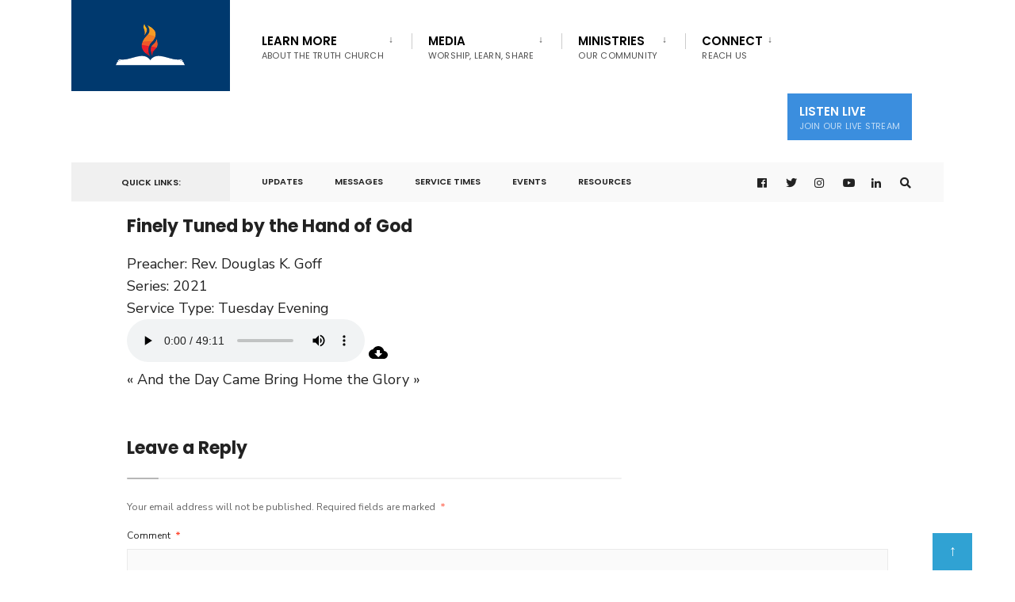

--- FILE ---
content_type: text/css
request_url: https://olathetruth.com/wp-content/cache/min/1/wp-content/themes/citygov/style.css?ver=1768533407
body_size: 13020
content:
html,body,div,span,object,iframe,h1,h2,h3,h4,h5,h6,p,blockquote,pre,a,abbr,address,cite,code,del,dfn,em,img,ins,q,small,strong,sub,sup,dl,dt,dd,ol,ul,li,fieldset,form,label,legend,table,caption,tbody,tfoot,thead,tr,th,td{border:0;margin:0;padding:0}article,aside,figure,figure img,figcaption,hgroup,footer,header,nav,section,video,object{display:block}a img{border:0}figure{position:relative;overflow:hidden;margin:0}figure img{width:100%}body{overflow:visible!important;line-height:1.6}*{-webkit-box-sizing:border-box;-moz-box-sizing:border-box;box-sizing:border-box}.clearfix:after{content:"\00A0";display:block;clear:both;visibility:hidden;line-height:0;height:0}.clearfix{display:block}html[xmlns] .clearfix{display:block}* html .clearfix{height:1%}.clearfix{display:block}pre{overflow-x:scroll}.wrapper{max-width:100%;overflow:hidden}html,body{height:100%;margin:0;padding:0}img,.imgwrap{max-width:100%;position:relative;overflow:hidden}ol,ul{list-style-position:inside}ul.children{margin-left:15px;list-style-type:none}.tranz,#nav,.tmnf_icon,.nav-previous a,.nav>li>a:before,.menu a{-webkit-transition:all .5s ease;-moz-transition:all .5s ease;transition:all .5s ease}.tranz2{-webkit-transition:all .2s ease;-moz-transition:all .2s ease;transition:all .2s ease}a,a:hover,.ribbon,.ribbon a{text-decoration:none;-moz-transition:all 0.2s ease-in;-webkit-transition:all 0.2s ease-in;-o-transition:all 0.2s ease-in;transition:all 0.2s ease-in;-ms-transition:none}.rad{-moz-border-radius:3px;-webkit-border-radius:3px;-ms-border-radius:3px;border-radius:3px}.ghost{overflow:hidden}small,.small{font-size:80%!important}.fl{float:left!important}.fr{float:right!important}.cntr{text-align:center}.p-border{border-style:solid}.slant{font-weight:400;font-style:italic}.lower{text-transform:lowercase!important}.italic{font-style:italic!important}.fat{font-weight:bold!important}.white_text{color:#fff}hr{background:#eee!important;border:none!important}.entry p a:hover{color:#fff}.top-fix{margin-top:50px}.bottom-fix{margin-bottom:80px!important}.tmnf_hide{display:none!important}.tmnf_icon{position:absolute;top:30px;left:30px;z-index:2;background:rgba(0,0,0,.15);width:32px;height:32px;text-align:center;padding:9px 0;font-size:14px}.tmnf_gradient{background:-moz-linear-gradient(top,rgba(0,0,0,0) 0%,rgba(0,0,0,.75) 72%,rgba(0,0,0,.75) 100%);background:-webkit-linear-gradient(top,rgba(0,0,0,0) 0%,rgba(0,0,0,.75) 72%,rgba(0,0,0,.75) 100%);background:linear-gradient(to bottom,rgba(0,0,0,0) 0%,rgba(0,0,0,.75) 72%,rgba(0,0,0,.75) 100%);filter:progid:DXImageTransform.Microsoft.gradient(startColorstr='#00000000',endColorstr='#bf000000',GradientType=0)}h1,h2,h3,h4,h5,h6{line-height:1.2}h1{margin:15px 0;padding:0;letter-spacing:-.03em}h2{margin:20px 0;padding:0}h2.widget{position:relative;overflow:hidden;margin:0 0 10px 0!important;width:100%;padding:10px 0 15px 0;display:block;font-size:18px}h2.widget:after{right:0!important}h2.widget img{float:left;margin:4px 6px 0 0}.foocol h2.widget{margin:0 0 23px 0!important;width:100%}h1.archiv span.subtitle{font-size:18px!important;opacity:.9;padding:0 0;margin:25px 0 0 0;display:block;text-transform:none;font-weight:400;letter-spacing:normal;max-width:70%}h1.archiv br{display:none}h3{margin:25px 0 15px 0;padding:0}h3.leading{margin:0 0 10px 0;padding:0}h4{margin:15px 0 10px 0;padding:0}h5,h6{margin:5px 0;padding:0}h3 span span{opacity:.6;padding:0!important}h3.title{padding:0 0 11px 0;margin:0;font-size:14pt;text-shadow:none}h4.leading{margin:-5px 0 10px 0}#header{padding:0 0 0 0;overflow:visible;margin:0 auto 0 auto;float:none;display:block;width:100%;z-index:10;position:fixed;top:30px}#header.scrolled{top:0}#header.scrolled .container_head{box-shadow:0 0 4px rgba(0,0,0,.1)}#header h1{display:block;position:relative;margin:0 0;float:none;max-width:100%;text-align:center}#header img{margin:0 auto;display:block;float:none;max-width:100%;padding:0 0}#titles{float:left;display:block;padding:0 35px;position:relative;z-index:99;text-align:center}#titles .logo{display:block}.header-right{display:flex;display:table-cell \9;width:auto}#bottombar{padding:0 30px 0 0;opacity:1;max-height:100px;position:relative;overflow:hidden;z-index:0}.bottombar_dis #bottombar{display:none}#header.scrolled #bottombar{max-height:0;opacity:0}#bottombar p{float:left;font-size:11px!important;margin:0 0;padding:17px 5px 15px 5px;text-align:center;background:rgba(204,204,204,.2)}#bottombar .social-menu{margin:8px 0 7px 0;padding:0 0;margin-left:auto!important;display:inherit}#bottombar .social-menu li{margin:0 0 0 0}#bottombar .social-menu a{padding:12px 8px 10px 28px}#bottombar .social-menu a i{font-size:14px}#bottombar .social-menu span{display:none}#bottombar .social-menu a:hover{background:none!important}#navigation{z-index:10;padding:0 0;position:relative;width:100%;display:inline}.nav{padding:0;list-style:none;line-height:1;display:block;z-index:99}.nav a{position:relative;display:block;z-index:1;padding:15px 0;text-decoration:none}.nav a i{margin:-3px 7px 0 0;vertical-align:middle;font-size:20px}.nav>li>a{display:block;padding:15px 0 11px 0;text-decoration:none;line-height:1;border-bottom:none;text-align:left;border-bottom:2px solid rgba(0,0,0,0)}.nav li a .menu-item-description{display:none;padding-top:6px;margin-bottom:-1px;letter-spacing:.02em;font-size:11px!important;text-align:left;font-weight:400;opacity:.7}.nav>li>a>.menu-item-description{display:block}.nav li{display:block;position:relative}.nav>li{margin:0;-webkit-backface-visibility:hidden}.nav li ul{margin:0 0 0 0;padding:0 0;width:210px;position:absolute;z-index:9}.nav li ul.sub-menu{-webkit-box-shadow:0 0 7px -2px rgba(0,0,0,.1);-moz-box-shadow:0 0 7px -2px rgba(0,0,0,.1);box-shadow:0 0 7px -2px rgba(0,0,0,.1);padding:6px 0!important}.nav li.mega ul.sub-menu{-webkit-box-shadow:none;-moz-box-shadow:none}.nav li ul li>a{margin:0 20px;padding:11px 0;border-bottom:1px dotted rgba(255,255,255,.15);text-align:left;line-height:1.5;-moz-transition:none;-webkit-transition:none;-o-transition:none;transition:none;-ms-transition:none}.nav li ul li>a:hover{opacity:.7}.nav li ul li a i{margin-right:5px!important}.nav li ul li:last-child>a{border-bottom:none}.nav>li>ul{z-index:9;margin:-2px 0 0 0;padding:0 0 0 0}.nav>li>ul:after{border-width:8px 0 0 8px;border-color:transparent transparent transparent #900;border-style:solid;bottom:100%;content:"";height:0;position:absolute;left:0;top:-8px;width:0}.nav>li>ul>li,.nav li ul ul li{width:100%;max-width:250px}.nav li ul ul{margin:-50px 0 0 208px}.nav>li:nth-last-child(1) ul ul{margin:-50px 0 0 -208px}.nav li.menu-item-has-children a,.nav li.page_item_has_children a{padding-right:20px!important}.menu-item-has-children>a::after{position:absolute;content:"\2193";height:4px;width:4px;top:15px;right:10px;opacity:.7;font-size:12px!important;font-weight:400;font-family:Gotham,"Helvetica Neue",Helvetica,Arial,sans-serif}.nav li ul li.menu-item-has-children>a::after{right:0}.nav li ul{position:absolute;left:-999em}.nav li:hover,.nav li.hover{position:static}.nav li:hover ul ul,.nav li.sfhover ul ul,.nav li:hover ul ul ul,.nav li.sfhover ul ul ul,.nav li:hover ul ul ul ul,.nav li.sfhover ul ul ul ul{left:-999em}.nav li:hover ul,.nav li.sfhover ul,.nav li li:hover ul,.nav li li.sfhover ul,.nav li li li:hover ul,.nav li li li.sfhover ul,.nav li li li li:hover ul,.nav li li li li.sfhover ul,li.menu-item-has-children[aria-expanded="true"]>ul{left:auto}#main-nav{position:relative;margin:0 0 0 0;padding:0 40px;width:100%;z-index:99}#main-nav>li{margin:0 0;padding:15px 15px 15px 21px;display:inline;float:left;text-align:center;position:relative}#main-nav>li:first-child{padding-left:0}#main-nav>li:last-child{padding-right:0}#main-nav>li:before{position:absolute;top:28px;left:0;height:20px;width:1px;content:'';background:#000;opacity:.2}#main-nav>li:first-child:before{display:none}#main-nav>li.special{float:right;padding:15px 0 15px 0}#main-nav>li.special:before{display:none}#main-nav>li.special>a{padding-left:15px;padding-right:15px}#main-nav>li.special>a:hover{border-bottom:2px dotted rgba(255,255,255,0)!important}#add-nav{display:inherit;padding:0 0 0 20px}#add-nav>li{padding:0 20px}#add-nav>li>a{font-size:11px!important;padding:19px 0 8px 0!important}#add-nav .menu-item-description,#add-nav a::after{display:none}.newitem>a{position:relative}.newitem>a:after{position:relative;content:'NEW';background:red;color:#fff;vertical-align:top;font-size:10px;margin:0 0 0 4px;padding:0 3px}@supports not (-ms-high-contrast:none){#main-nav{position:relative;-webkit-transform:rotate(0deg);-moz-transform:rotate(0deg);-ms-transform:rotate(0deg);-o-transform:rotate(0deg);transform:rotate(0deg);display:inline-block}.nav li.mega>ul.sub-menu{position:fixed}.nav li.mega:hover>ul.sub-menu,li.mega[aria-expanded="true"]>ul.sub-menu{top:100%;left:0;width:100%;margin-top:-17px}.nav li.mega>ul.sub-menu{width:100%;padding:30px 20px!important}.nav li.mega>ul.sub-menu>li{float:left;width:25%;max-width:25%;position:relative!important}.nav li.mega>ul.sub-menu>li>a{text-transform:uppercase!important;font-weight:600!important}.nav li.mega>ul.sub-menu>li ul,.nav li.mega>ul.sub-menu>li ul ul,.nav li.mega>ul.sub-menu>li ul ul ul{position:relative!important;left:auto!important;margin:0 0 0 10px!important;width:100%}.nav li.mega ul li>a{border-bottom:none;padding:4px 0}.nav>li.mega:hover::after{border-width:8px 0 0 8px;border-color:transparent transparent transparent #900;border-style:solid;bottom:15px;content:"";height:0;position:absolute;left:27px;width:0}.nav>li.mega>ul::after{display:none}.nav li.mega ul li.menu-item-has-children>a::after{display:none}}input#navtrigger{padding:10px;height:42px;width:42px;background-image:none;margin:10px 0 10px 30px;display:none;position:relative;float:right;z-index:99;text-align:center;font-size:20px;line-height:1;cursor:pointer}input#navtrigger:hover{color:#fff!important}[type="checkbox"]:checked~#navigation,[type="checkbox"]:checked~#bottombar{display:block!important}#header input[type=checkbox]{display:none;position:absolute;top:38px;right:15px}.show-menu{padding:18px 10px;height:46px;width:80px;background-image:none;margin:20px 40px 20px 0;display:none;position:relative;float:right;z-index:99;text-align:center;font-size:12px;line-height:1;text-transform:uppercase;cursor:pointer;font-weight:700}#core{padding-top:40px}.blogger{padding:0;margin:0 0;width:100%;overflow:hidden}.blogger>.item{overflow:hidden;position:relative;margin:0 0 60px 0;width:100%;padding:0 0;float:left}.item_inn{overflow:hidden;padding:0 0;position:relative}.blogger>.item h2{margin:20px 0}.blogger>.item p.meta{margin:8px 0}.blogger>.item p.teaser{margin:0 0 0 0;font-size:17px}.entryhead{position:relative}.blogger>.item.has-post-thumbnail .imgwrap{margin:0 40px 0 0;max-width:50%;float:left}.blogger .format-quote{padding:40px 40px 60px 40px!important;position:relative;pointer-events:none;background:-moz-linear-gradient(45deg,rgba(0,0,0,.05) 0%,rgba(0,0,0,.02) 100%);background:-webkit-linear-gradient(45deg,rgba(0,0,0,.05) 0%,rgba(0,0,0,.02) 100%);background:linear-gradient(45deg,rgba(0,0,0,.05) 0%,rgba(0,0,0,.02) 100%)}.blogger .format-quote img,.blogger .format-quote p.teaser span,.blogger .format-quote .read_more,.blogger .format-quote .meta,.blogger .format-quote .entryhead{display:none!important}.blogger .format-quote h3{position:absolute;bottom:15px;left:40px;font-size:14px!important;font-weight:500!important;opacity:.4}.single .format-quote{margin:80px 0;padding:100px 10%;text-align:center;position:relative;overflow:hidden}.postbar{position:relative;z-index:3}.entry p{margin:0 0 25px 0}.entry p:last-of-type{overflow:hidden}.entry p iframe{max-height:450px}.fullcontent{margin:0 0 80px 0;overflow:hidden}.fullcontent h1.entry-title{margin:0 0 20px 0;padding:0 0}.entryfull{margin:0 0;overflow:hidden}.entrywoo{margin:40px 60px}.titlewrap{position:absolute;bottom:10%;left:50%;margin:0 0 0 -580px;max-width:45%}.entryhead .imgwrap{background:none}.entry>ul,.entry>ol{margin:10px 0 30px 5px}.entry ul li,.entry ol li{padding:4px 0}.entry ul,li.comment ul{list-style-type:disc;list-style-position:inside}.entry ol,li.comment ol{list-style-type:decimal;list-style-position:inside}.entry ul ul,.entry ol ul,li.comment ul ul,li.comment ol ul{list-style-type:circle;list-style-position:inside;margin-left:15px}.entry ol ol,.entry ul ol,li.comment ol ol,li.comment ul ol{list-style-type:lower-latin;list-style-position:inside;margin-left:15px}blockquote{border-left:2px solid rgba(102,102,102,.2);background:rgba(153,153,153,.05);padding:20px 35px!important;margin:25px 0;letter-spacing:0;font-style:italic}blockquote p{margin:0 0 0 0!important}.entry h1,.entry h2,.entry h3,.entry h4,.entry h5,.entry h6{margin:20px 0 25px 0;line-height:1.4!important;text-transform:none!important}.entry h2:first-of-type,.entry h3:first-of-type,.entry h4:first-of-type{margin-top:0!important}.entry h1{font-size:250%!important}.entry h2{font-size:210%!important}.entry h3{font-size:120%!important}.entry h4{font-size:110%!important}.entry h5{font-size:100%!important}.entry h6{font-size:90%!important}.errorentry h5{margin-bottom:80px}.page-header{position:relative;overflow:hidden;display:block;width:100%;max-height:780px;padding:280px 0 80px 0;margin:0 0 0 0}.archive.author .page-header{max-height:none}.page-header h1{line-height:1.2;margin:10px 0}.page-header img{position:absolute;top:0;left:0;width:100%;opacity:.3}body>.postbarNone .page-header .container{width:680px}.single-post .page-header img,.give-page .page-header img{opacity:.4}.main-breadcrumbs{padding:0 0}.home .main-breadcrumbs,.error404 .main-breadcrumbs,.search .main-breadcrumbs,.page-template-homepage .main-breadcrumbs{display:none}.main-breadcrumbs span{padding:0 25px 0 0;margin:0 10px 0 0;position:relative}.main-breadcrumbs span:after{position:absolute;height:1px;width:10px;content:'\2192';display:block;top:-3px;right:3px}.main-breadcrumbs span:last-child:after{display:none}.postinfo{overflow:hidden;margin:0 0 0 0;padding:0 0}p.modified{margin:0 0 0 0;visibility:hidden;display:none}.taggs{display:block;width:100%;margin:0 0 40px 0!important}.taggs a{display:block;padding:7px 12px;border-width:1px;border-style:solid;float:left;margin:0 8px 0 0;background:rgba(204,204,204,.1)}.postauthor{overflow:hidden;padding:10px 25px;float:left;width:100%;border-width:1px;margin:-1px 0 20px 0;border-radius:0 0 3px 3px}#content .postauthor img.avatar{float:left!important;margin:15px 25px 10px 0!important}.authordesc{margin:15px 0;font-size:90%}.authoricons a{font-size:15px;padding:0 8px;margin:25px 1px 10px 0;width:30px;float:none;text-align:center}.authoricons a.hidd{display:none}#post-nav{float:right;width:100%;padding:0 0 0 0;line-height:1.4!important;border-style:solid;border-width:1px 0;margin:-1px 0 0 0}#post-nav img{float:left;max-width:140px;margin:0 0;opacity:.8;overflow:hidden;display:none}.post-nav-image{max-width:30%;max-height:140px;overflow:hidden;display:block;float:left;position:relative}.post-nav-image i{position:absolute;top:50%;left:50%;margin:-6px 0 0 -4px;z-index:3;color:#fff}#post-nav .post-next .post-nav-image{float:right}.post-previous,.post-next{width:50%;padding:0 0 0 0;float:left;overflow:visible}.post-previous{border-width:0 1px 0 0;margin-right:-1px}.post-next{border-width:0 0 0 1px}#post-nav .post-nav-text{padding:25px 0 30px 0;display:inline-block;float:left;width:70%;line-height:1.4!important}#post-nav .post-nav-text span{font-weight:400;opacity:.7;font-size:11px}#post-nav .post-next .post-nav-text{text-align:right;float:right}.single-wpm_project #core{padding-top:0;width:calc(100% + 40px);margin:20px -20px 0 -20px}.single-wpm_project .crumb:nth-child(3){display:none}.single-wpm_project .meta-single,.single-wpm_project .addtoany_share_save_container{display:none}.single-wpm_project #comments{border-top:none}.single-wpm_project .fullcontent{margin-bottom:40px}.sidebar_item{padding:19px 35px;margin:0 0 40px 0;overflow:hidden}.sidebar_item>ul{margin:10px 0;display:block;width:100%;list-style:none}.sidebar_item li,.sidebar_item p{position:relative;padding:6px 0;overflow:hidden;border-top:1px solid rgba(204,204,204,.4)}.sidebar_item p{border-top:none}.sidebar_item img.img_full{margin:-20px -35px;max-width:calc(100% + 70px)!important;width:calc(100% + 70px)}.sidebar_item ul.children{margin:7px 0 -2px 15px;list-style-type:none;display:block;overflow:hidden;clear:both}.sidebar_item>ul>li:first-child{border-top:none}.sidebar_item form{overflow:hidden}.sidebar_item select{margin:20px 0;width:100%;font-size:100%!important;clear:both;float:none}.sidebar_item .searchform{margin:20px 0;padding:0 0;float:none;clear:both;overflow:hidden}span.cat_nr{float:right;text-align:center;width:30px}ul.lists{list-style:none;overflow:hidden;margin:0;width:106%}ul.lists li ul,ul.lists li ul li{margin:0 0 0 0!important;padding:0 0 0 0!important;width:100%;background:none}.lists li{padding:0 10px 0 26px;margin:0 3% 0 0;float:left;width:31%;list-style:none}.rssSummary,.rss-date{font-style:italic;font-size:14px;line-height:1.6!important;opacity:.7;display:block;text-align:left}a.rsswidget{clear:both;float:none!important}.sidebar_item cite{font-size:14px;line-height:1.6!important;float:left;margin:5px 0 15px 0}#recentcomments li{text-align:left}#recentcomments li a{float:none;display:inline}ul.menu{list-style:none;margin:0 0}ul.menu li{text-align:left;display:block;padding:0 0;border-top:1px solid rgba(204,204,204,.5)}ul.menu li ul{margin:-2px 0 0 20px}ul.menu li ul ul ul ul ul ul{margin:0 0 0 0}ul.menu>li:first-child{border-top:none}ul.menu li a{float:none;padding:7px 0;display:block}ul.menu li a i{width:20px;text-align:center;padding-left:1px;margin-right:8px}ul.menu .menu-item-description,ul.menu .menu-item-has-children>a::after{display:none}.sidebar_item ul.menu>li>a{padding:10px 0 8px 0}.sidebar_item ul.menu>li>a{border-bottom:2px solid rgba(0,0,0,0)}.sidebar_item ul.menu .current-menu-item{margin-bottom:-1px}.foocol ul.menu li{border-top:1px solid rgba(204,204,204,.2)}.foocol ul.menu>li:first-child{border-top:none}.foocol ul.menu li a{padding:6px 0}.tp_recent_tweets ul{margin:0 0 15px 0!important}.tp_recent_tweets ul li{overflow:hidden;padding:15px 0 15px 25px!important;border-top-width:1px;border-top-style:solid;list-style:none!important;margin:0!important;position:relative;background:none!important;line-height:2!important}.tp_recent_tweets ul li:first-child{border-top:none}.tp_recent_tweets ul li span a{opacity:.9;font-weight:400}a.twitter_time{font-style:italic;font-size:11px}.tp_recent_tweets ul li::before{opacity:.2;content:"•";font-family:FontAwesome;font-size:16px!important;left:2px;position:absolute;top:15px}.ad300{margin:0 0 40px 0;overflow:hidden;width:100%}.ad300_inn{width:100%}.ad300 h2.widget{font-size:10px!important;text-align:left;padding:0 0 4px 0;line-height:1;margin:0 0 6px 0!important;width:100%;font-weight:400;text-align:center}.ad300 h2.widget:after{display:none!important}#footer .ad300{border:none;margin:30px 0 30px 0;background:none!important}.ad300 img{display:block;margin:0 auto 0 auto}ul.ad125{padding:0 0 0 0!important;overflow:hidden;width:90%!important;margin:0 auto 15px auto!important}#footer ul.ad125{width:100%!important;margin:0 auto!important}ul.ad125 li{float:left;margin:0 0 10px 0;width:50%;text-align:center;padding:0;overflow:hidden;list-style:none!important;background:none!important}#footer ul.ad125 li{margin:0 0 5px 0;width:50%}ul.ad125 li img{float:none;display:block;margin:0 auto;padding:0;overflow:hidden}ul.featured{margin:0 0 0 0!important;overflow:hidden;float:left;list-style:none!important;width:100%}ul.featured li{list-style:none!important;padding:0 0!important;margin:0 0!important;display:block;overflow:hidden}.tab-post{padding:20px 0 21px 0;margin:0 0;border-style:solid;border-width:1px 0 0 0;display:block;overflow:hidden}li:first-child .tab-post{border-top:none;padding-top:10px;min-height:90px}.tab-post h4{margin:12px 0 8px 0}.tab-post .imgwrap{float:left;margin:0 20px 0 0;max-width:33%}.tab-post .meta{float:none;margin:0 0;opacity:.5}.sidebar_item .tab-post{border-width:0 0 0 0}.sidebar_item li:first-child .tab-post{padding-top:20px}.sidebar_item li:last-child .tab-post{padding-bottom:0}.sidebar_item .tab-post h4{font-size:13px!important;margin:0 0}.sidebar_item .tab-post h4 a{float:none;text-align:left}#comments{clear:both;margin:20px 0 0 0;padding:0 0;overflow:hidden}#comments .navigation{padding:20px 0;clear:both;overflow:hidden}h3#comments-title,h3#reply-title{padding:0 0;margin:40px 0 20px 0}.commentlist{list-style:none;margin:0 0 0 0!important}.commentlist li.comment{line-height:1.7;margin:0 0;padding:20px 0 20px 80px;position:relative;list-style:none}.commentlist li.comment.parent{padding:20px 0 0 80px}.commentlist li:last-child{border-bottom:none;margin-bottom:0}#comments .comment-body p{margin-bottom:15px;line-height:1.7}#comments .comment-body ul,#comments .comment-body ol{margin-bottom:18px}#comments .comment-body p:last-child{margin-bottom:6px}#comments .comment-body blockquote p:last-child{margin-bottom:24px}.commentlist ol{list-style:decimal}.commentlist .avatar{position:absolute;top:17px;left:0}.comment-author cite{line-height:1.2;margin:0 0 10px 0;overflow:hidden;display:block}.comment-author .says{display:none}.comment-meta{margin:0 0 20px 0;font-size:13px;line-height:1}.comment-meta a:link,.comment-meta a:visited{opacity:.6;text-decoration:none}.comment-meta a:active,.comment-meta a:hover{color:#ff4b33}#comments .reply{overflow:hidden;margin:10px 0 0 0}#comments .reply a{font-size:11px!important;text-transform:uppercase;margin:0 0 0 0!important;display:block;float:left;padding:5px 7px 6px 7px}.commentlist .children{list-style:none;margin:15px 0 0 0;}.commentlist .children li{list-style:none;border:none}.nopassword,.nocomments{display:none}#comments .pingback{border-bottom:1px solid rgba(204,204,204,.3);margin:0 0;padding:0 0 20px 0;font-size:13px}.commentlist li.comment+li.pingback{margin-top:-6px}.pingback .comment-meta{margin:0 0 20px 0}#comments .pingback p{display:block;margin:0}#comments .pingback .comment-body{border:none}#comments .pingback .url{display:block;margin:25px 0 0 0}#comments .pingback .edit-link{float:right;margin-left:8px;opacity:.7}#respond{margin:0;overflow:hidden;position:relative}.comment-form-comment{margin:10px 0 0 0}.comment-form-author,.comment-form-email,.comment-form-url{width:30%;float:left;margin-right:5%!important}.comment-form-url{margin-right:0!important}input#author,input#email,input#url{width:99.7%!important;border-width:1px;border-style:solid;background:rgba(204,204,204,.1)}#respond .comment-notes{margin-bottom:0;opacity:.7;font-size:12px}.form-allowed-tags{display:none}.children #respond{margin:0 48px 0 0}#comments-list #respond{margin:0}#comments-list ul #respond{margin:0}#cancel-comment-reply-link{font-size:12px;font-weight:400;line-height:1.2;margin-left:10px}#respond .required{color:#ff4b33;font-weight:700;margin-left:3px}#respond label{font-size:12px}#respond input{margin:5px 0 30px 0;width:96%}#respond textarea{width:100%;margin:5px 0 15px 0;padding:10px 1.5%;background:rgba(204,204,204,.1)}#respond .form-allowed-tags,#respond .form-allowed-tags code{display:none}#respond .form-submit{margin:0 0 0 0}#respond .form-submit input{font-size:14px;width:auto;margin:0 0 0 0}input,textarea,input checkbox,button,input radio,select,file{border-width:1px;border-style:solid;padding:10px 20px;margin:0 0 15px 0;line-height:1.2!important}button,input.button{cursor:pointer}input checkbox{margin-right:5px}select{max-width:100%;overflow:hidden;margin:5px 0 20px 0}.post-password-form input[type=password]{margin-left:30px}.post-password-form input[type=submit]{border:1px solid #e8816e;background-color:#e8816e;color:#fff}.searchform{position:relative;float:none;width:100%;margin:0 0}.searchSubmit{position:absolute;height:65px;width:110px;border:none;cursor:pointer;margin:0;overflow:hidden;padding:4px;top:0;right:0;font-size:15px!important;line-height:1!important}.searchform input.s{padding:15px 5%;margin:0 0 0 0;height:65px;font-style:normal;width:100%}.sidebar_item .searchSubmit,#footer .searchSubmit,.sidebar_item .searchform input.s,#footer .searchform input.s{height:50px}.sidebar_item .searchSubmit,#footer .searchSubmit{width:75px;padding:10px 9px!important}.search #content .searchform,.archive #content .searchform{margin:0 0 100px 0;width:70%}.search .errorentry{padding:0}.error-search .searchform{margin:60px auto 0 auto;width:50%}.search-no-results .blogger{height:auto!important}.error-titles h1{margin:80px 0 40px 0}.error404 .page-header{max-height:1000px}.footop{width:100%;margin-bottom:-7px}.footop.populated{display:inline-block}.footop-right{position:relative;float:left;padding:0 35px 0 10000px;margin-left:-10000px}.footop-right:after{position:absolute;width:100%;height:100%;content:'';top:0;left:0;background:rgba(0,0,0,.1)}.footer_text{float:right;margin:35px 40px}#footer{width:100%;margin:0 auto 0 auto;padding:0 0 0 0;position:relative;text-shadow:none;font-size:90%}#footer .foocol h2{font-size:18px!important;padding:20px 0 15px 0;text-align:left;margin-bottom:14px;font-weight:600}#footer .ghost{background:none!important}.foocol>ul,.foocol .textwidget>ul{margin:0 0 20px 0}#footer .foocol ul li{list-style:none;position:relative;padding:2px 0}.foocol ul.children>li{padding:0 0}.foocol img{margin:20px 0 30px 0}#footer p{margin:0 0 25px 0}#footer .searchform{margin-bottom:30px}.footer-logo{margin:-100px 0 0 0;padding:0 0;float:left}.footer-logo img{margin:0 0 25px 0;max-width:230px;display:block;overflow:hidden}#footer .bottom-menu{margin:30px auto 10px auto!important;display:block;text-align:center}#footer .bottom-menu li{display:inline}#footer .bottom-menu li a{padding:5px 10px 5px 10px;font-weight:normal!important;font-size:11px;text-transform:uppercase}#footer .bottom-menu li:first-child a{padding:5px 10px 5px 0;background:none}#footer .menu-item-has-children>a::after,.bottom-menu .menu-item-has-children>a::after,.bottom-menu .mega2>a::after{display:none}.footer_credits{margin:0 auto 30px auto;font-size:12px;text-align:center}img.aligncenter{display:block;margin-left:auto;margin-right:auto;float:none}img.alignright{margin:10px 1px 10px 20px!important;display:inline;float:right}img.alignleft{margin:10px 20px 10px 1px!important;display:inline;float:left}.alignright{float:right;margin-left:7px}.alignleft{float:left;margin-right:15px}.aligncenter{display:block;margin-left:auto;margin-right:auto}.alignleft{float:left}.alignright{float:right}.wp-caption{text-align:center;padding-top:0;margin-bottom:0;max-width:100%;overflow:hidden}.wp-caption img{margin:0 auto;display:block;float:none!important;padding:0 0 7px 0;border:0 none;max-width:100%}.wp-caption p.wp-caption-text{font-size:12px;padding:0 0;margin:0 0 25px 0;overflow:hidden}img.wp-smiley{background:transparent;border:none;margin:0;padding:0}.postbarNone .entry img.heroimg{margin:30px -800px;max-width:1600px;width:1200%;left:50%;position:relative}.screen-reader-text{border:0;clip:rect(1px,1px,1px,1px);clip-path:inset(50%);height:1px;margin:-1px;overflow:hidden;padding:0;position:absolute;width:1px;word-wrap:normal!important}.screen-reader-text:focus{background-color:#eee;clip:auto!important;clip-path:none;color:#444;display:block;font-size:1em;height:auto;left:5px;line-height:normal;padding:15px 23px 14px;text-decoration:none;top:5px;width:auto;z-index:100000}.attachment .headimg{display:none;visibility:hidden}.wp-smiley{margin:0}.gallery{margin:20px -8px!important;width:calc(100% + 16px)!important;overflow:hidden}.gallery .gallery-item{float:left;margin:0 0!important;text-align:center;width:25%!important;height:auto;overflow:hidden;padding:8px!important;background:none!important;border:none!important;clear:none!important;-moz-border-radius:0;-khtml-border-radius:0;-webkit-border-radius:0;border-radius:0}.gallery br{display:inline;display:none}.gallery img{border:none!important;float:left}.gallery a{overflow:hidden;float:left}.gallery .gallery-caption{margin-left:0}.gallery dl{margin:0}dt.gallery-icon{padding:0 0!important}.gallery-caption{color:#888;font-size:12px;margin:-24px 0 24px 0}.gallery br+br,.gallery-caption{display:none}ul.social-menu{position:relative;overflow:hidden;padding:0;margin:0 0;float:left}ul.social-menu li{display:inline;list-style-type:none;position:relative;line-height:1;float:left;margin:0 10px 10px 0;padding:0 0 0 0;overflow:hidden;text-align:center;-moz-transition:opacity 0.3s ease-in;-webkit-transition:opacity 0.3s ease-in;-o-transition:opacity 0.3s ease-in}ul.social-menu li:hover{opacity:1;-moz-transition:opacity 0.3s ease-in;-webkit-transition:opacity 0.3s ease-in;-o-transition:opacity 0.3s ease-in}ul.social-menu li a{margin:0 0 0 0;position:relative;font-size:11px;height:35px;text-align:center;padding:11px 8px 10px 30px;float:left;border:none!important}ul.social-menu li a:hover{border:1px solid rgba(255,255,255,.01)}ul.social-menu li a:hover{background-image:none;color:#fff}ul.social-menu li a i{font-size:16px;line-height:1;margin:-7px 0 0 0;position:absolute;top:50%;left:11px}ul.social-menu li span{line-height:1;display:block;margin-top:2px}.footop ul.social-menu{position:relative;z-index:1}.footop ul.social-menu li{margin:33px 5px 33px 0}.footop ul.social-menu li a{padding:11px 13px 10px 22px;color:#fff!important}.footop ul.social-menu li a i{margin:-8px 0 0 0}.footop ul.social-menu li span,.footop ul.social-menu li.search-item{display:none}ul.social-menu li.sprite-rss a:hover{background-color:#FE9900!important}ul.social-menu li.sprite-google a:hover{background-color:#DB4A37!important}ul.social-menu li.sprite-delicious a:hover{background-color:#3274D2!important}ul.social-menu li.sprite-yahoo a:hover{background-color:#65106E!important}ul.social-menu li.sprite-stumbleupon a:hover{background-color:#EC4823!important}ul.social-menu li.sprite-skype a:hover{background-color:#00A8E9!important}ul.social-menu li.sprite-behance a:hover{background-color:#2D9AD2!important}ul.social-menu li.sprite-myspace a:hover{background-color:#003399!important}ul.social-menu li.sprite-lastfm a:hover{background-color:#B70736!important}ul.social-menu li.sprite-linkedin a:hover{background-color:#0274B3!important}ul.social-menu li.sprite-flickr a:hover{background-color:#F3006F!important}ul.social-menu li.sprite-deviantart a:hover{background-color:#455548!important}ul.social-menu li.sprite-tumblr a:hover{background-color:#35506B!important}ul.social-menu li.sprite-vimeo a:hover{background-color:#1BB6EC!important}ul.social-menu li.sprite-youtube a:hover{background-color:#EC2828!important}ul.social-menu li.sprite-twitter a:hover{background-color:#00ABF0!important}ul.social-menu li.sprite-facebook a:hover{background-color:#47639E!important}ul.social-menu li.sprite-pinterest a:hover{background-color:#CA222F!important}ul.social-menu li.sprite-instagram a:hover{background-color:#405de6!important}ul.social-menu li.sprite-dribbble a:hover{background-color:#DF3E7B!important}ul.social-menu li.sprite-github a:hover{background-color:#000!important}ul.social-menu li.sprite-px a:hover{background-color:#000!important}ul.social-menu li.sprite-foursquare a:hover{background-color:#8CC540!important}ul.social-menu li.sprite-soundcloud a:hover{background-color:#FE5419!important}ul.social-menu li.sprite-spotify a:hover{background-color:#7CC110!important}ul.social-menu li.sprite-ebay a:hover{background-color:#FFCB01!important}a.more-link{display:none;visiblity:hidden}a.read-more{display:block;visibility:visible}a.mainbutton,#submit,#comments .navigation a,.tagssingle a,.contact-form .submit,.wpcf7-submit,a.comment-reply-link,.give-btn{line-height:1;padding:14px 18px;background:#eee;border:none!important;text-shadow:none;overflow:hidden;display:block;cursor:pointer}a.mainbutton{margin:20px 0 0 0;padding:13px 17px;text-align:center;display:block;min-width:130px;font-size:17px!important;font-weight:400!important;float:left}a.mainbutton.tiny{min-width:105px;padding:6px}a.morebutton{margin:0 0 0 0;display:block;float:none;line-height:1!important;text-align:center;padding:15px 20px;overflow:hidden}.meta{line-height:1.7;overflow:hidden;margin:11px 10px 0 0;float:left}p.meta.author img{opacity:1;width:35px;border-radius:50%;float:left;margin:0 10px 0 0;display:inline}p.meta.author span{display:inline-block;margin:8px 0}span.helip{margin-right:10px}.meta_full{float:none;margin:0 0 15px 0}.single-post .meta_full{margin:13px 0 25px 0}.meta_full i{display:inline-block;opacity:.4;margin-right:5px;padding:0 1px;width:14px}.meta span.divider{margin:0 10px;font-weight:400}.pagination{margin:0 0 0 0;float:none;padding:0 0 0 0;overflow:hidden;text-align:center}.loop-pagination{margin-bottom:30px}a.page-numbers{margin:10px 8px 50px 0;text-shadow:none}.page-numbers{font-size:16px;line-height:1;padding:12px 16px!important;border-width:1px;border-style:solid;display:inline-block}.page-numbers.current{font-weight:700;margin:0 8px 50px 0;color:#fff;text-shadow:none}.dots{letter-spacing:1px;margin:0 15px -1px 0}.post-pagination{display:block;width:100%;position:relative;padding:0 0;overflow:hidden;text-transform:uppercase}.post-pagination p{margin:0 0;overflow:hidden;display:inline;float:right}.post-pagination>p a{padding:5px 12px;margin:0 0 40px 4px;border-width:1px;border-style:solid;display:inline-block;display:none}.page-link{margin:10px 0 30px 0;display:inline-block;overflow:hidden}.page-link span{margin:0 8px 0 0;padding:9px 8px;overflow:hidden;display:inline-block;width:36px;line-height:1;text-align:center}.page-link>span{border:none!important;display:inline-grid;padding:0 0}.page-link span,.page-link a span{border-width:1px;border-style:solid;background:rgba(204,204,204,.1)}.page-link{display:block}.page-link span{float:left}.page-link>span>span{color:#fff;border-color:rgba(0,0,0,0)}.scrollTo_top{position:fixed;right:54px;bottom:-4px;z-index:998;width:50px;margin:0 0 0 0;text-align:center}.scrollTo_top a{display:block;padding:8px 0 15px 0}#give-recurring-form .form-row input[type="text"],#give-recurring-form .form-row input[type="email"],#give-recurring-form .form-row input[type="password"],#give-recurring-form .form-row input[type="tel"],#give-recurring-form .form-row input[type="url"],#give-recurring-form .form-row select,#give-recurring-form .form-row textarea,form.give-form .form-row input[type="text"],form.give-form .form-row input[type="email"],form.give-form .form-row input[type="password"],form.give-form .form-row input[type="tel"],form.give-form .form-row input[type="url"],form.give-form .form-row select,form.give-form .form-row textarea,form[id*="give-form"] .form-row input[type="text"],form[id*="give-form"] .form-row input[type="email"],form[id*="give-form"] .form-row input[type="password"],form[id*="give-form"] .form-row input[type="tel"],form[id*="give-form"] .form-row input[type="url"],form[id*="give-form"] .form-row select,form[id*="give-form"] .form-row textarea{border:1px solid rgba(102,102,102,.1)!important;border-radius:2px}form[id*="give-form"] .give-donation-amount .give-currency-symbol.give-currency-position-before,form[id*="give-form"] #give-final-total-wrap .give-donation-total-label{border:1px solid rgba(102,102,102,.1)!important;padding:2px 16px;height:40px!important;line-height:34px;-moz-border-radius:3px 0 0 3px;-khtml-border-radius:3px 0 0 3px;-webkit-border-radius:3px 0 0 3px;border-radius:3px 0 0 3px}form[id*="give-form"] .give-donation-amount #give-amount,form[id*="give-form"] .give-donation-amount #give-amount-text,form[id*="give-form"] #give-final-total-wrap .give-final-total-amount{border:1px solid rgba(102,102,102,.1)!important;border-left:none!important;margin-left:0;padding:2px 16px;height:40px!important;-moz-border-radius:0 3px 3px 0;-khtml-border-radius:0 3px 3px 0;-webkit-border-radius:0 3px 3px 0;border-radius:0 3px 3px 0}form[id*="give-form"] .give-donation-amount{margin:0 0 20px}#give-donation-level-button-wrap>li{margin:0 20px 5px 0}.give-btn.give-default-level{background:#63B260;color:#fff}#give-donation-level-button-wrap>li .give-btn{padding:12px 15px}button.give-btn,input.give-btn{padding:20px 30px}.give_entry .give-goal-progress{padding:30px 40px;margin:0 0 30px 0;border-bottom:1px solid rgba(102,102,102,.08)}.give_entry .give-form{margin:30px 0 0 0;padding:30px 0 0 0;border-top:1px solid rgba(102,102,102,.1)}.give-archive-item{overflow:hidden;display:block;float:left;padding:0 20px;margin:0 0 40px 0;width:33.33%}.give-archive-item:nth-child(3n+4){clear:left}.give-archive-item .item_inn{padding:30px 30px;border-width:1px}.give-archive-item h2{margin:30px 0 15px 0}.give-archive-item .tmnf_excerpt p{font-size:95%;margin:0 0 10px 0}.give-archive-item .give_notices.give_errors{display:none}.give-archive-item .give-goal-progress .raised{position:relative;z-index:1;font-size:13px}.give-archive-item.has-post-thumbnail .give-goal-progress .raised{margin-top:-18px}.give-goal-progress .raised .income{font-size:40px;line-height:58px}.give-archive-item .give-goal-progress .raised span:first-child{padding:0 10px 0 0;border-radius:0 2px 0 0}.give-progress-bar{height:16px;-moz-border-radius:3px;-khtml-border-radius:3px;-webkit-border-radius:3px;border-radius:3px}.give-progress-bar>span{-moz-border-radius:3px;-khtml-border-radius:3px;-webkit-border-radius:3px;border-radius:3px}.tmnf-donations-page{margin-bottom:60px!important;overflow:hidden!important}.single-give_forms h2.give-form-title{display:none}.elementor-tabs-view-vertical .elementor-tab-title{border-radius:3px 0 0 3px;padding:30px 30px!important}.elementor-tabs-view-vertical .elementor-tabs-content-wrapper{border-radius:0 3px 3px 3px}.elementor-tabs-view-vertical .elementor-tab-content{padding:35px 60px!important}.no_padding.elementor-tabs-view-horizontal .elementor-tab-content,.no_padding.elementor-tabs-view-vertical .elementor-tab-content{padding:0 0!important}.elementor-tabs-view-vertical .elementor-tab-content p{margin:10px 0}.elementor-tabs-view-vertical .elementor-tab-content h1,.elementor-tabs-view-vertical .elementor-tab-content h2,.elementor-tabs-view-vertical .elementor-tab-content h3,.elementor-tabs-view-vertical .elementor-tab-content h4,.elementor-tabs-view-vertical .elementor-tab-content h5{color:inherit!important}.elementor-image-box-title{margin-top:0}.elementor-text-editor p{margin:0 0 15px 0}.owl-carousel.loading{min-height:750px}.owl-carousel.loading.owl-loaded{min-height:100px}.eleslideinside{top:34%!important;left:50%;margin-left:-330px;max-width:660px}.eleinside_Left .eleslideinside{left:50%;margin-left:-550px}.eleinside_Right .eleslideinside{left:50%;right:auto;margin-left:0;max-width:550px}.eleslideinside h2,.eleslideinside h3{line-height:1.0!important;margin-bottom:25px}.eleslideinside p{font-size:120%;line-height:1.6;margin:5px 0 25px 0}.eleslideinside h1,.eleslideinside h2,.eleslideinside h3,.eleslideinside h4,.eleslideinside p,.eleslideinside a{color:#fff!important;text-shadow:none}.eleslideinside>span{margin:0 10px}.eleslideinside a.su-button{margin:5px 25px 0 0}.eleslideinside .su-button span{padding:17px 25px!important;text-transform:uppercase}.active.center .eleslideinside h2,.active.center .eleslideinside p,.active.center .eleslideinside a.su-button{animation-duration:0.9s;animation-name:slidein;animation-fill-mode:both}.active.center .eleslideinside p{animation-delay:.5s}.active.center .eleslideinside a.su-button{animation-delay:.9s}@keyframes slidein{from{transform:translateY(-20px);opacity:0}to{opacity:1;transform:translateY(0)}}.owl-carousel .owl-nav .owl-prev:before{content:"\2190"}.owl-carousel .owl-nav .owl-next:before{content:"\2192";left:auto;right:20px}.wrapper div.css-search{border:1px solid rgba(0,0,0,.08);border-radius:0;padding:20px 35px 0 35px!important;margin:0 0 -1px 0}.wrapper div.css-search.has-advanced div.em-search-main{border-bottom:1px solid rgba(0,0,0,0)}div.css-search div.em-search-text,div.css-search div.em-search-geo{background-image:none;padding-left:0}.wrapper .show-advanced{display:none}.wrapper div.css-search div.em-search-main .em-search-submit{background:none;border:none}.events-table{border:none;margin:0 0 0 0}.events-table td,.events-table th{border:none}.events-table tr{border-width:1px 0 0 0;border-color:rgba(204,204,204,.2);border-style:solid}.events-table tr:first-child{border-top:none}.events-table th,.events-table td{padding:40px 0 40px 40px!important;width:auto}.wrapper .events-table h3{margin:15px 0 20px 0!important;font-size:22px!important}.events-table h3{color:inherit!important}.events-table h3 a{display:block}.events-table img{margin:0 0 0 0;float:left}.events-table a.event_button{float:right;margin:30px 0 0 30px;padding:12px 15px;text-transform:uppercase;border-width:1px 1px 1px 1px;border-color:rgba(204,204,204,.2);border-style:solid;font-size:11px!important}.events-table a.event_button:hover{opacity:.8;border-color:rgba(204,204,204,.4)}.wrapper .events-table td.thumb{width:120px;padding:40px 0!important}.wrapper .event_meta{font-size:13px;overflow:visible!important;line-height:2}.wrapper .event_meta span{padding:5px 7px;margin-right:10px}.single-event .meta,.single-event .postinfo,.em-location-map-container{display:none}.event_header{background:rgba(204,204,204,.3);padding:30px 40px 10px 40px;overflow:hidden}.event_header p{position:relative;padding:0 20px 0 60px}.event_header i{position:absolute;top:5px;left:0;font-size:35px;opacity:.4}.event_header>i{display:none}.tmnf_events_widget{margin:0 0 0 0;line-height:1.4!important}.tmnf_events_widget>li{padding:10px 0;list-style:none!important;margin:0 0!important;border-top:1px solid rgba(0,0,0,.07);overflow:hidden}.tmnf_events_widget>li:first-child{border-top:none}.tmnf_events_widget img{float:left;margin:0 15px 5px 0}.tmnf_events_widget a{display:block}.tmnf_events_widget ul.meta{font-size:11px;line-height:1.2;margin:0 0;overflow:hidden}.tmnf_events_widget ul li{float:left;margin-right:7px;list-style:none;opacity:.7;font-style:italic}.su-box{border-width:1px!important}.wrapper .su-spoiler-content{padding:14px 20px}.wrapper .su-spoiler-title{font-size:100%!important;padding:15px 20px 15px 48px}.wrapper .su-spoiler-icon{left:20px;top:15px;font-size:16px}.wrapper .su-spoiler-style-fancy>.su-spoiler-title{border-bottom:1px solid #ddd;-webkit-border-radius:3px;-moz-border-radius:3px;border-radius:3px;background:#f7f7f7}.wrapper .su-spoiler-style-fancy{border:1px solid #ddd;-webkit-border-radius:3px;-moz-border-radius:3px;border-radius:3px}a.ddownload-link{display:block}div.wpcf7{overflow:hidden;margin-bottom:40px!important}.wpcf7-form p{width:100%;overflow:hidden;clear:both;margin:0 0 10px 0;font-size:11px;font-style:italic}.wpcf7-form p img{float:left}.wpcf7-form p input,.wpcf7-form p textarea{width:100%;font-size:12px!important;font-style:normal;padding:15px 3%;margin:5px 0;overflow:hidden;clear:both}.wpcf7-form p textarea{height:150px!important}.wpcf7-form p.sixcol{float:left;margin-right:6%;width:47%;clear:none}.wpcf7-form p.sixcol.last{margin-right:0}.wpcf7-submit.wpcf7-submit{font-weight:700;width:70px!important;padding:8px!important;margin:0 0 0 0!important}.wpcf7-form p img{float:left}input.wpcf7-captchar{width:65px!important;margin-top:5px}span.wpcf7-not-valid-tip{position:relative!important;margin-top:5px}.awesome-weather-wrap{margin:0 0 0 0}.icon-rating{position:absolute;float:right;z-index:3;opacity:.8}.icon-rating .wp-review-show-total{padding:3px 9px!important}.wp-review-point-type .review-result,.wp-review-percentage-type .review-result,.review-total-point .review-result{z-index:9!important}.mc4wp-form{padding:0;margin:20px 0}.mc4wp-form small{font-style:italic}.mc4wp-form input{clear:both;margin:0 auto 15px auto;text-align:center;line-height:1!important}.mc4wp-form input[type="email"]{width:70%;overflow:hidden;padding:14px 14px!important;text-align:left}.mc4wp-form input[type="submit"]{border:none!important;width:27%!important;cursor:pointer;margin:0 0;padding:14px 10px!important;float:right}.mc4wp-form p,.mc4wp-form h2,.mc4wp-form h3,.mc4wp-form h4{color:inherit!important;margin:0 0 15px 0;padding:0 0;width:100%;clear:both;overflow:hidden;display:block}.sidebar_item .mc4wp-form{padding:0 0!important;margin:25px 0 0 0}.sidebar_item .mc4wp-form input[type="email"]{width:100%;border:1px solid rgba(0,0,0,.1);text-align:left;margin:0 0 5px 0}.sidebar_item .mc4wp-form input[type="submit"]{width:45%!important;padding:14px!important;margin:0 0 15px 0;float:left}#footer .mc4wp-form{padding:0 0!important;text-align:left;margin:0 0 30px 0;border:0;background:none!important}#footer .mc4wp-form h2{margin:0;padding:0 0!important}.wrapper .pull-right{float:right!important}.wrapper .pull-left{float:left!important}.wrapper .w3eden h3{font-size:12pt!important;margin:5px 0!important}.wrapper .w3eden img{float:left;margin:0 20px 0 0!important}.wrapper .w3eden small,.wrapper .w3eden .media-body{font-size:12px!important;margin:5px 0!important}.wrapper .w3eden .wpdm-download-link{margin:5px 0!important;padding:13px 15px!important;font-size:13px!important;font-weight:bold!important;line-height:1!important}.wrapper .w3eden .link-template-default.thumbnail,.wrapper .w3eden .well{padding:10px 15px;margin:0 0 20px 0!important;background:rgba(204,204,204,.1);border:1px solid rgba(204,204,204,.2);border-radius:0}.wrapper .w3eden .panel-body{padding:0 0}.wrapper .w3eden .panel-body h3{font-size:15pt!important}.wrapper .w3eden .panel{background:none;border:none}.wrapper .w3eden .panel .panel-footer{display:none}.wrapper h2.package-title{font-size:12pt!important}.wrapper h2.package-title a,.wrapper h2.package-title i{color:inherit!important}.awesome-weather-wrap{font-size:16px!important}.awesome-weather-darken{padding:40px}.awesome-weather-header{padding:10px 0;;text-transform:none;background:none!important;font-size:22px!important;line-height:1.4!important;font-weight:600!important}.awesome-weather-todays-stats>div{padding:6px 0;text-transform:capitalize}.wrapper #wpmem_reg legend,.wrapper #wpmem_login legend{margin-bottom:15px}.button_div input[type=submit]{border:none;cursor:pointer;opacity:.95}.button_div input[type=submit]:hover{opacity:1;box-shadow:0 2px 10px rgba(0,0,0,.3)}.wrapper #wpmem_login .div_text,.wrapper #wpmem_reg .div_text{margin:5px 0 20px 0}.tiled-gallery{margin:0 0 40px 0!important;max-width:100%!important}.jp-carousel-wrap{font:inherit!important}.jp-carousel-wrap .jp-carousel-info h2{color:#999!important;text-align:center;font:600 18px/1.25em "Open Sans",sans-serif!important}.jp-carousel-close-hint span{position:fixed;right:60px;top:30px;font-size:44px!important}.jp-carousel-wrap .jp-carousel-next-button span{background-image:url(../../../../../../themes/citygov/images/btnNext.png)!important;background-size:50px 50px!important;background-position:0 50%!important;opacity:1;width:52px}.jp-carousel-wrap .jp-carousel-previous-button span{background-image:url(../../../../../../themes/citygov/images/btnPrevious.png)!important;background-size:50px 50px!important;background-position:0 50%!important;opacity:1}.jp-carousel-buttons,#jp-carousel-comment-form-container,#jp-carousel-comments-loading,.jp-carousel-titleanddesc{display:none!important}.jp-carousel .selected{margin:0 0!important}.addtoany_share_save_container{margin:40px 0 30px 0!important}.addtoany_list a span{-moz-border-radius:2px;-khtml-border-radius:2px;-webkit-border-radius:2px;border-radius:2px!important;border:1px solid rgba(153,153,153,.08);padding:6px}span.a2a_svg{color:#000}span.a2a_svg svg path{fill:currentColor}.addtoany_list a span{background:rgba(204,204,204,.1)!important}.page-template-homepage .addtoany_share_save_container,.flexinside-inn .addtoany_share_save_container{display:none}.addtoany_list a,.widget .addtoany_list a{padding:0 6px 0 0!important}.front_blogger{overflow:hidden;margin:0 0}.front_post{overflow:hidden;float:left;padding:40px 0;width:100%;margin:0 0 0 0;border-width:1px 0 0 0}.front_post:first-child{border-top:none}.front_post:nth-of-type(2n+3){clear:left}.front_post.has-post-thumbnail .imgwrap{margin:0 40px 18px 0;float:left;max-width:130px}.front_post h3{margin-top:0}.front_post p.meta{margin:0 0 5px 0;float:none;display:block}.front_post p.teaser{font-size:15px}.grid_blogger{overflow:hidden;margin:0 -20px;width:calc(100% + 40px)}.grid_post{padding:0 20px;float:left;margin:0 0 40px 0}.grid_post img{width:100%}.grid_post p.meta{margin:8px 0 10px 0;float:none;display:block}.grid_post .read_more{display:block;margin:10px 0 0 0;font-weight:700}.grid_post p.teaser{font-size:15px}.tmnf_feature{padding:100px 0 50px 0}.tmnf_feature .feature_title p{text-transform:uppercase;font-size:12px}.tmnf_feature .feature_title h2{font-size:40px;margin:20px 0 45px 0}.feature_big{float:left;width:66.666%;padding-right:80px;margin:0 0 60px 0}.feature_big h2{margin:25px 0 15px 0}.feature_big p.teaser{margin:15px 40px 0 0}.feature_small{float:left;width:33.333%;margin:0 0 60px 0;padding-right:30px}.feature_small:nth-child(3n+8){clear:left}.feature_small .entryhead{float:left;margin:7px 35px 10px 0}.feature_small p.teaser{font-size:90%;line-height:1.6}.feature_small .tmnf_icon{left:13px;top:13px}.blogger div.post.sticky{position:relative;padding-bottom:20px;padding-right:20px}.blogger div.post.sticky{background:-moz-linear-gradient(45deg,rgba(0,0,0,0) 0%,rgba(0,0,0,.04) 100%);background:-webkit-linear-gradient(45deg,rgba(0,0,0,0) 0%,rgba(0,0,0,.04) 100%);background:linear-gradient(45deg,rgba(0,0,0,0) 0%,rgba(0,0,0,.04) 100%);filter:progid:DXImageTransform.Microsoft.gradient(startColorstr='#00000000',endColorstr='#1a000000',GradientType=1)}.blogger div.post.sticky .item_inn{padding:30px 40px 0 40px}.blogger div.post.sticky h3{padding-right:50px}.blogger div.has-post-thumbnail.post.sticky .item_inn{padding:0 40px 0 40px}.blogger div.post.sticky:after{position:absolute;top:35px;right:40px;z-index:2;font-family:'Font Awesome 5 Free';content:"\f02e";font-size:30px;letter-spacing:0;line-height:1!important}.blogger div.has-post-thumbnail.post.sticky:after{top:30px;color:#fff}li.bypostauthor p{padding-right:25px}.tagcloud{overflow:hidden;margin:20px 0 20px 0}.tagcloud,#serpane3{width:102%}.tagcloud a{float:left;font-size:13px!important;line-height:1;padding:8px 9px;border:1px solid rgba(0,0,0,.1);margin:0 10px 10px 0}#footer .tagcloud{margin:15px 0}#footer .tagcloud a{font-size:12px!important;margin:0 5px 5px 0}.icon-rating .wp-review-show-total{float:none;display:inline-block;padding:9px!important;margin:0 0 0 0;height:35px;vertical-align:top}.icon-rating .review-total-star i{font-size:10px!important}h5.review-title{font-size:20px!important}.review-list li,.review-desc,.user-review-area,.review-title{padding:15px 35px}.review-wrapper,.review-title,.review-desc,.user-review-area,.review-list li{border-width:1px!important}.review-wrapper{margin:40px 0!important}.bar-point .review-result,.percentage-point .review-result{z-index:3!important}ul.wp-review-tabs{margin-bottom:0!important}.sidebar_item .wp_review_tab_widget_content .tab-content li{padding:5px 20px 10px}.sidebar_item .wp_review_tab_widget_content .entry-title{font-weight:400;line-height:1.4;font-size:12px}.sidebar_item .review-total-only.small-thumb{font-size:10px;font-weight:700;padding:3px 5px;position:absolute;top:5px;left:20px}.sidebar_item .wp_review_tab_widget_content .wp-review-tab-postmeta{font-size:10px}.widget_calendar{float:left}#wp-calendar{width:100%;margin:20px 0;font-size:10px}#wp-calendar caption{text-transform:uppercase;padding-bottom:5px;margin-bottom:5px;text-align:left}#wp-calendar thead th{padding-bottom:10px;text-align:center}#wp-calendar tbody td{border:1px solid rgba(153,153,153,.1);text-align:center;padding:8px 4px}#wp-calendar tbody .pad{background:none}#wp-calendar tfoot #next{text-transform:uppercase;text-align:right}#wp-calendar tfoot #prev{text-transform:uppercase;padding-top:10px}table,dl{border:1px solid rgba(153,153,153,.2);width:100%;margin:0 0 30px 0;padding:0 0;border-collapse:collapse}table td,table th{border-top:1px solid rgba(153,153,153,.2);margin:0 0}dt{border-top:1px solid rgba(153,153,153,.1);background:rgba(153,153,153,.05);margin-top:0}table tr:first-child th,dt:first-child{border-top:none}table th,dt{font-weight:400;padding:12px 12px;text-align:left;line-height:1!important;font-weight:700}.sidebar_item table th,.siedbar_item dt,.foocol table th,.foocol dt{padding:12px 4px}table td,dd{padding:12px 12px;vertical-align:top;line-height:1!important}.entry table th,.entry table td{padding:18px 30px}.entry dt,.entry dd{padding:15px 30px}pre{overflow-x:scroll;padding:15px 20px;background:rgba(204,204,204,.1);border:1px solid rgba(153,153,153,.2);font-size:14px;line-height:1.4;margin:0 0 20px 0}code{padding:2px 4px;background:rgba(204,204,204,.2);overflow:hidden;font-size:14px;line-height:1}#curtain{position:fixed;top:0;left:0;background:#fff;opacity:0;height:0;width:100%;z-index:999;overflow:hidden}#curtain.open{height:100%;opacity:1}#curtain .searchform{max-width:40%;width:600px;height:80px;margin:-40px 0 0 -300px;float:none;position:absolute;top:40%;left:50%}#curtain .searchform input.s{padding:12px 35px!important;height:70px;background:rgba(153,153,153,.05);border:1px solid rgba(153,153,153,.2);font-size:18px!important}#curtain .searchSubmit,#curtain a.curtainclose{border:none!important;top:0;right:0;font-size:15px!important;width:110px;height:70px}#curtain a.curtainclose{margin:-15px 0 0 340px;float:none;position:absolute;top:40%;left:50%;width:20px;height:20px}img{max-width:100%;height:auto;display:block}object,embed,iframe{max-width:100%}::selection{background:#FFF6A9;color:#222}::-moz-selection{background:#FFF6A9;color:#222}.upper .meta,.upper .crumb,.upper .menu>li>a,.upper .menu_label,.upper .social-menu span,.upper .head_icon .searchOpen,.upper .nav>li>a,.upper .nav-previous a,.upper .sidebar_item .tab-post h4,.upper .tptn_title,.upper .uppercase,.upper #respond .form-submit input,.upper .give-btn{text-transform:uppercase}.elementor-icon-box-wrapper h3{margin-top:0}.wrapper .elementor-progress-wrapper{line-height:50px;height:50px;border-radius:0}.wrapper .elementor-progress-bar{border-radius:0}.wrapper .elementor-progress-bar span{font-size:15px}.elementor-editor-active #header{background:#ccc;position:relative!important;top:auto}.elementor-editor-active .wrapper{padding-top:65px;clear:both}.elementor-editor-active .main_slider,.elementor-editor-active .main_carousel{display:block!important}.elementor-editor-active .owl-carousel.loading{min-heigth:200px}.elementor-editor-active .main_slider .item{display:none}.elementor-editor-active .main_carousel .item{display:none;float:left;width:33.33%;position:relative}.elementor-editor-active .main_slider .item:first-child{display:block!important}.elementor-editor-active .main_carousel .item:nth-child(1),.elementor-editor-active .main_carousel .item:nth-child(2),.elementor-editor-active .main_carousel .item:nth-child(3){display:inline!important}.elementor-editor-active .main_slider img{display:block;width:100%!important;max-width:100%!important}.elementor-editor-active .slideinside{opacity:1}.dekoline,.eleslideinside h2,h3#reply-title{position:relative;display:block;overflow:hidden;padding-bottom:26px!important;margin-bottom:26px!important}.meta.dekoline{padding-bottom:16px!important;margin-bottom:16px!important}.dekoline:before,.dekoline:after,.eleslideinside h2:before,.eleslideinside h2:after,h3#reply-title:before,h3#reply-title:after{position:absolute;height:2px;bottom:0;content:'';display:block;-moz-border-radius:2px;-webkit-border-radius:2px;-ms-border-radius:2px;border-radius:2px}.dekoline:before,.eleslideinside h2:before,h3#reply-title:before{background:rgba(153,153,153,.7);left:0;width:40px;z-index:1}.dekoline:after,.eleslideinside h2:after,h3#reply-title:after{background:rgba(80%,80%,80%,.3);left:38px;right:35%;z-index:0}.dekoline_small{padding-bottom:14px!important;margin-bottom:11px!important}.clients img{margin:0 auto;-webkit-filter:opacity(60%) grayscale(100%) invert(100%);-ms-filter:opacity(60%),grayscale(100%) invert(100%);-moz-filter:opacity(60%) grayscale(100%) invert(100%);filter:opacity(60%) grayscale(100%) invert(100%);-webkit-transition:all 300ms ease;-moz-transition:all 300ms ease;-ms-transition:all 300ms ease;-o-transition:all 300ms ease;transition:all 300ms ease}.clients img:hover{-webkit-filter:opacity(100%) grayscale(0%);filter:opacity(100%) grayscale(0%)}.skip-link{padding:5px 10px;display:block;margin:0 auto;text-align:center;float:none}.tmnf_anchor{display:block;position:relative;top:-280px;visibility:hidden}.tmnf_hover,.tmnf_hover p,.tmnf_hover i,.tmnf_hover a{color:#fff!important}.tmnf_hover .elementor-icon{border-color:#fff!important}.elementor-heading-title a:hover{text-decoration:underline;opacity:.85}